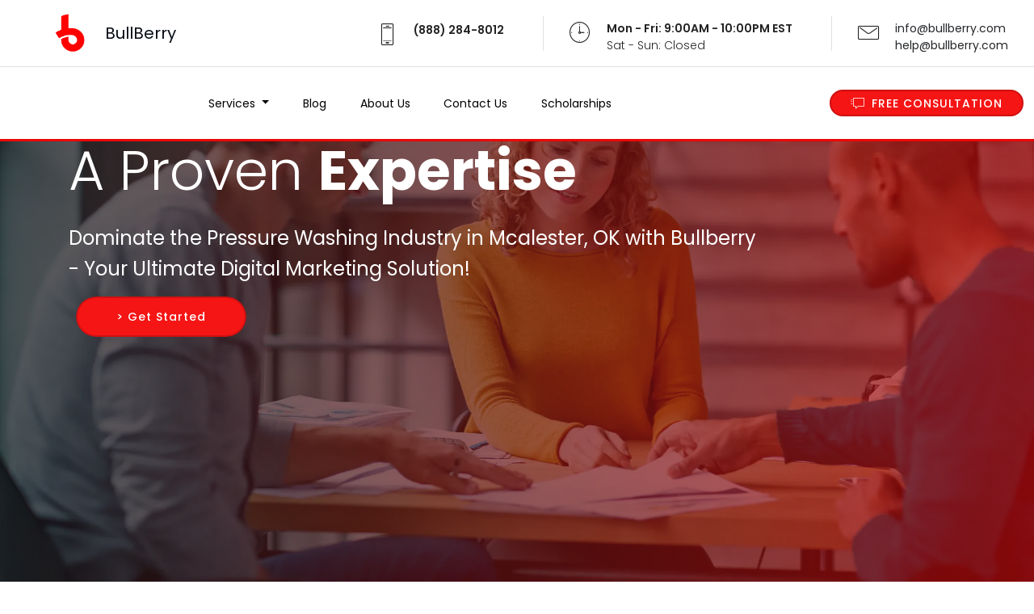

--- FILE ---
content_type: text/html; charset=UTF-8
request_url: https://pressurewash.bullberry.com/services/city/mcalester-ok
body_size: 13750
content:
<!DOCTYPE html>
<html lang="en">
<head>
  
  <meta charset="UTF-8">
  <meta http-equiv="X-UA-Compatible" content="IE=edge">
  <title>Mcalester Pressure Washing Companies SEO - Pressure Washing Companies Digital Marketing Pittsburg County, OK</title>
  <meta name="viewport" content="width=device-width, initial-scale=1, minimum-scale=1">
<meta name="robots" content="follow, index">
  <link rel="shortcut icon" href="/assets/images/logo-b.png" type="image/x-icon">
  <meta name="description" content="BullBerry Top Online Marketing for Pressure Washing Companies, Mcalester Pressure Washing Companies SEO - Pressure Washing Companies Digital Marketing Pittsburg County, OK">
  <link rel="stylesheet" href="/assets/web/assets/mobirise-icons/mobirise-icons.css">
  <link rel="stylesheet" href="/assets/web/assets/mobirise-icons2/mobirise2.css">
  <link rel="stylesheet" href="/assets/web/assets/mobirise-icons-bold/mobirise-icons-bold.css">
  <link rel="stylesheet" href="/assets/tether/tether.min.css">
  <link rel="stylesheet" href="/assets/bootstrap/css/bootstrap.new.css">
  <link rel="stylesheet" href="/assets/bootstrap/css/bootstrap-reboot.min.css">
  <link rel="stylesheet" href="/assets/bootstrap/css/bootstrap-grid.min.css">
  <link rel="stylesheet" href="/assets/animatecss/animate.min.css">
  <link rel="stylesheet" href="/assets/dropdown/css/style.css">
  <link rel="stylesheet" href="/assets/as-pie-progress/css/progress.min.css">
  <link rel="stylesheet" href="/assets/socicon/css/styles.css">
  <link rel="stylesheet" href="/assets/theme/css/style.css">
<link rel="apple-touch-icon" sizes="180x180" href="/apple-touch-icon.png">
<link rel="icon" type="image/png" sizes="32x32" href="/favicon-32x32.png">
<link rel="icon" type="image/png" sizes="16x16" href="/favicon-16x16.png">
<link rel="manifest" href="/site.webmanifest">
<link rel="mask-icon" href="/safari-pinned-tab.svg" color="#5bbad5">
<meta name="msapplication-TileColor" content="#da532c">
<meta name="theme-color" content="#ffffff">
  <link rel="preload" href="https://fonts.googleapis.com/css?family=Poppins:100,100i,200,200i,300,300i,400,400i,500,500i,600,600i,700,700i,800,800i,900,900i&display=swap" as="style" onload="this.onload=null;this.rel='stylesheet'">
  <noscript><link rel="stylesheet" href="https://fonts.googleapis.com/css?family=Poppins:100,100i,200,200i,300,300i,400,400i,500,500i,600,600i,700,700i,800,800i,900,900i&display=swap"></noscript>
  <link rel="preload" href="https://fonts.googleapis.com/css?family=Roboto:100,100i,300,300i,400,400i,500,500i,700,700i,900,900i&display=swap" as="style" onload="this.onload=null;this.rel='stylesheet'">
  <noscript><link rel="stylesheet" href="https://fonts.googleapis.com/css?family=Roboto:100,100i,300,300i,400,400i,500,500i,700,700i,900,900i&display=swap"></noscript>
  <link rel="preload" as="style" href="/assets/mobirise/css/mbr-additional.css"><link rel="stylesheet" href="/assets/mobirise/css/mbr-additional.css" type="text/css">
</head>
<body>
<section class="menu menu4 agencym4_menu4 cid-tVJautmph5" once="menu" id="menu4-1">
	<nav class="navbar navbar-dropdown align-items-center navbar-fixed-top navbar-toggleable-sm">
		<div class="menu-content-top" id="topLine">
		<div class="menu-logo">
				<div class="navbar-brand">
					<span class="navbar-logo">
						<a href="/" title="BullBerry Digital Marketing for Pressure Washing Companies" style="color:#fff">
							<img src="/assets/images/logo-b.png" alt="BullBerry Digital Marketing Agency for Pressure Washing Companies" title="BullBerry Digital Marketing Agency for Pressure Washing Companies" style="height: 3.8rem;">
						</a>
					</span>
					<span class="navbar-caption-wrap"><a href="https://www.bullberry.com" title="BullBerry Digital Marketing Agency for Pressure Washing Companies" alt="BullBerry Digital Marketing Agency for Pressure Washing Companies">BullBerry</a></span>
				</div>
			</div>
			<div class="menu-content-right">
				<div class="info-widget">
					<span class="widget-icon mbri-mobile2 mbr-iconfont"></span>
					<div class="widget-content display-4">
						<p class="widget-title mbr-fonts-style display-4">(888) 284-8012</p>
					</div>
				</div>
				<div class="info-widget">
					<span class="widget-icon mbri-clock mbr-iconfont"></span>
					<div class="widget-content display-4">
						<p class="widget-title mbr-fonts-style display-4">Mon - Fri: 9:00AM - 10:00PM EST</p>
						<p class="widget-text mbr-fonts-style display-4">Sat - Sun: Closed</p>
					</div>
				</div>
				<div class="info-widget">
					<span class="widget-icon mbri-letter mbr-iconfont"></span>
					<div class="widget-content mbr-fonts-style">
						<p class="widget-title display-4"><a href="mailto:info@bullberry.com" class="text-primary"><span class="__cf_email__" data-cfemail="264f48404966504349495c0845494b">info@bullberry.com</span></a></p>
						<p class="widget-text mbr-fonts-style display-4"><a href="mailto:help@bullberry.com" class="text-primary"><span class="__cf_email__" data-cfemail="264f48404966504349495c0845494b">help@bullberry.com</span></a></p>
					</div>
				</div>
			</div>
			<button class="navbar-toggler " type="button" data-toggle="collapse" data-target="#navbarSupportedContent, #topLine" aria-controls="navbarSupportedContent" aria-expanded="false" aria-label="Toggle navigation">
				<div class="hamburger">
					<span></span>
					<span></span>
					<span></span>
					<span></span>
				</div>
			</button>
		</div>
		<div class="menu-bottom">
			<div class="collapse navbar-collapse" id="navbarSupportedContent">
				<ul class="navbar-nav nav-dropdown js-float-line" data-app-modern-menu="true"><li class="nav-item dropdown">
						<a class="nav-link link mbr-black dropdown-toggle display-4" href="#" data-toggle="dropdown-submenu" aria-expanded="true">
							Services
						</a><div class="dropdown-menu"><a class="mbr-black dropdown-item display-4" href="#">Search Engine Optimization Services</a><a class="mbr-black dropdown-item display-4" href="#">Content Marketing Agency<br></a><a class="mbr-black dropdown-item display-4" href="#">Local Geofencing Advertising<br></a><a class="mbr-black dropdown-item display-4" href="#">Custom Web Development<br></a><a class="mbr-black dropdown-item display-4" href="#">Local SEO</a><a class="mbr-black dropdown-item display-4" href="#">Online Reputation&nbsp;Management</a><a class="mbr-black dropdown-item display-4" href="#">Social Media Management</a><a class="mbr-black dropdown-item display-4" href="#">Paid Advertising PPC</a><a class="mbr-black dropdown-item display-4" href="#">Web Design and Development<br></a></div>
					</li><li class="nav-item"><a class="nav-link link mbr-black display-4" href="#" aria-expanded="false">Blog</a></li>
					<li class="nav-item">
						<a class="nav-link link mbr-black display-4" href="#">
							About Us
						</a>
					</li>
					<li class="nav-item">
						<a class="nav-link link mbr-black display-4" href="https://calendly.com/bullberryseo/30min">
							Contact Us</a>
					</li>
					<li class="nav-item">
						<a class="nav-link link mbr-black display-4" href="#">Scholarships</a>
					</li></ul>
				<div class="navbar-buttons mbr-section-btn">
					<a class="btn btn-sm btn-primary display-4" href="https://calendly.com/bullberryseo/30min">
						<span class="mbri-help mbr-iconfont mbr-iconfont-btn "></span>
						FREE CONSULTATION
					</a>
				</div>
			</div>
		</div>
	</nav>
</section>

<section class="header1 agencym4_hedader1 cid-tVJapRQBo6 mbr-fullscreen mbr-parallax-background" id="header1-0" style="background-image: url(/assets/images/home-services.webp);">

	
    


	<div class="mbr-overlay" style="opacity: 0.7;"></div>

	<div class="container">
		<div class="media-container-row">
			<div class="media-content" style="position: absolute; top: -11.8rem; width: 75%;">
				<h3 class="mbr-section-title align-left mbr-white pb-3 mbr-fonts-style display-1">
					A Proven <strong>Expertise</strong>
				</h3>
				<div class="mbr-section-text mbr-white pb-3 align-left">
					<p class="mbr-text mbr-fonts-style display-5" style="margin-bottom: -0.5rem;">
						
						Dominate the Pressure Washing Industry in Mcalester, OK with Bullberry - Your Ultimate Digital Marketing Solution!					
					
					</p>
				</div>
				<div class="mbr-section-btn"><a class="btn btn-md btn-bgr btn-secondary display-4" href="https://calendly.com/bullberryseo/30min">&gt; Get Started</a></div>
			</div>
		</div>
	</div>
</section>

<section class="mbr-section article content1 agencym4_content1 cid-tVUZm2tcDM" id="content1-28">

	

	<div class="container">
		<div class="media-container-row">
			<div class="mbr-text col-12 col-md-12">
				<h1 class="mbr-fonts-style block-title align-center display-2" style="font-size: 2.6rem;"><strong>Mcalester, OK Pressure Washing Companies SEO</strong></h1>
			</div>
		</div>
	</div>
</section>

<section class="header1 cid-tVV2JUJGOc" id="header01-2a">

    
    


    

    <div class="container">
        <div class="row justify-content-center">
            <div class="col-12 col-lg-8">
                
                
                <p class="mbr-text mbr-fonts-style display-7">Welcome to Bullberry! If you're looking for effective lead generation for your pressure washing company in Mcalester OK, our team of experts is here to help. We specialize in SEO and digital marketing, and we understand the importance of generating quality leads for your business. By leveraging LSI keywords such as "power washing," "pressure cleaning," and "exterior cleaning," we can help you reach your target audience and drive traffic to your website. To learn more about our services and to book a digital marketing consultation appointment, please contact us today. Let us help you take your pressure washing business to the next level!</p>
                <div class="mbr-section-btn mt-3"><a class="btn btn-primary display-4" href="https://calendly.com/bullberryseo/30min"><span class="mobi-mbri mobi-mbri-arrow-next mbr-iconfont mbr-iconfont-btn"></span>Schedule a Free Strategy Session</a>
                    <a class="btn btn-black-outline display-4" href="https://calendly.com/bullberryseo/30min"><span class="mobi-mbri mobi-mbri-arrow-next mbr-iconfont mbr-iconfont-btn"></span>Get Started</a></div>
            </div>
        </div>
    </div>
</section>

<section class="header3 agencym4_header3 cid-tVJcxD4Te6 mbr-parallax-background" id="header3-6">

	
    


	<div class="mbr-overlay" style="opacity: 0.8;">
	</div>

	<div class="container align-center" style="max-width: 1440px;">
		<div class="row justify-content-center">
			<div class="media-container-column mbr-white col-md-10">
				<h3 class="mbr-section-subtitle align-center mbr-light pb-3 mbr-fonts-style display-2" style="font-size: 2rem;">Marketing Solutions for Pressure Washing Companies in Mcalester</h3>
				
				<p class="mbr-text pb-3 mbr-fonts-style display-7">
					
					
					Intense Competition in SEO for Pressure Washing Companies in Mcalester, OK - Let Bullberry Help Take Your Business to the Next Level <br /><br />If you're a Pressure Washing Company in Mcalester, OK, you're probably well aware of the intense competition in the digital marketing world. It can be challenging to stand out amongst all the other businesses vying for potential customers' attention. That's where Bullberry comes in - as a digital marketing agency with expertise in SEO practices for Pressure Washing Companies, we can help your business rise above the rest and attract more clients. Our proven strategies and tailored approach will give you a competitive edge in this challenging arena. Let us help take your business to new heights!					
					
				</p>
				
				
				<div class="mbr-section-btn"><a class="btn btn-md btn-secondary btn-bgr display-4" href="https://calendly.com/bullberryseo/30min">Schedule a Free Strategy Session</a></div>
			</div>
		</div>
	</div>
	
</section>

<section class="features12 agencym4_features12 cid-tVJF4gihpH" id="features12-j">

	
    


	

	<div class="container">
		<h2 class="mbr-section-subtitle mbr-light pb-3 mbr-fonts-style align-center mbr-semibold display-2">
            
            
            <img src="/assets/images/logo-b.png" alt="BullBerry Mcalester Pressure Washing Companies Digital Marketing Agency" title="BullBerry Mcalester Pressure Washing Companies Digital Marketing Agency" style="max-width: 3em;">Our <strong>Digital Marketing Team</strong>
		</h2>
		<h2 class="mbr-section-title pb-5 mb-4 mbr-fonts-style align-center mbr-light display-5" style="margin-bottom:-1.5rem !important">At BullBerry, we're not just a Digital Marketing Agency for Pressure Washing Companies; <br>we're a collective of visionaries, strategists, and innovators.<br>With over 30 years of experience in driving business success, <br>our team stands at the forefront of digital marketing excellence.<br> <br>Here's a glimpse into the minds that make it happen.</h2>
		<div class="media-container-row">
			<div class="card p-3 col-12 col-md-6 col-lg-3">
				<div class="card-img mb-5">
					<img class="img-icon" src="/assets/images/istock-471912667-1000x1243.webp" alt="BullBerry Digital Marketing Team" style="left: -131px;top: -2px; max-width: 383px;">
				</div>
				<div class="card-box align-center">
					
					<h5 class="mbr-text mbr-fonts-style display-7">Digital Marketing Analysts<br>Programmers<br>Digital Content Creators<br>Web Developers<br>Graphic Designers<br>Photographers<div>Makeup Artists<br>Social Media Coordinators<br>Video Production Specialists</div></h5>
					<p class="mbr-text mbr-fonts-style display-7">These experts are the architects of success behind each digital marketing campaign.<br>
					</p>
					<div class="social-links">
						<a href="https://twitter.com/mobirise" target="_blank">
							<span class="px-2 socicon-twitter socicon mbr-iconfont mbr-iconfont-social"></span>
						</a>
						<a href="https://www.facebook.com/pages/Mobirise/1616226671953247" target="_blank">
							<span class="px-2 socicon-facebook socicon mbr-iconfont mbr-iconfont-social"></span>
						</a>
						<a href="https://instagram.com/mobirise" target="_blank">
							<span class="px-2 socicon-instagram socicon mbr-iconfont mbr-iconfont-social"></span>
						</a>
						<a href="https://linkedin.com" target="_blank">
							<span class="px-2 socicon-linkedin socicon mbr-iconfont mbr-iconfont-social"></span>
						</a>
					</div>
				</div>
			</div>

			<div class="card p-3 col-12 col-md-6 align-center col-lg-3">
				<div class="card-img mb-5">
                        
                    
                    
                
                    
					<img class="img-icon" src="/assets/images/thumbnail-img-118-400x600.webp" style="max-width: 300px;max-height: 300px;" alt="Catalina West" title="Catalina West - Pressure Washing Companies Digital Marketing Expert">
				</div>
				<div class="card-box">
					<h4 class="card-title mbr-fonts-style mbr-semibold display-5">
						Catalina West</h4>
					<h5 class="mbr-text mbr-fonts-style display-7">Co-Founder<br>Chief Marketing Officer</h5>
					<p class="mbr-text mbr-fonts-style display-7">
						Catalina is the brain behind our strategic triumphs. <br>Her dedication ensures that every project aligns perfectly with client objectives.<br>Her ability to blend insightful planning with data-driven tactics ensures that our clients are always ahead in the game.<br>
					</p>
					<div class="social-links">
						<a href="https://twitter.com/mobirise" target="_blank">
							<span class="px-2 socicon-twitter socicon mbr-iconfont mbr-iconfont-social"></span>
						</a>
						<a href="https://www.facebook.com/pages/Mobirise/1616226671953247" target="_blank">
							<span class="px-2 socicon-facebook socicon mbr-iconfont mbr-iconfont-social"></span>
						</a>
						<a href="https://instagram.com/mobirise" target="_blank">
							<span class="px-2 socicon-instagram socicon mbr-iconfont mbr-iconfont-social"></span>
						</a>
						<a href="https://linkedin.com" target="_blank">
							<span class="px-2 socicon-linkedin socicon mbr-iconfont mbr-iconfont-social"></span>
						</a>
					</div>
				</div>
			</div>

			<div class="card p-3 col-12 col-md-6 align-center col-lg-3">
				<div class="card-img mb-5">
					<img class="img-icon" src="/assets/images/1695676167516-200x200.webp" alt="Victor C Fuentes" title="Victor C Fuentes  - Pressure Washing Companies SEO Expert">
				</div>
				<div class="card-box">
					<h4 class="card-title mbr-fonts-style mbr-semibold display-5">
						Victor C Fuentes</h4>
					<h5 class="mbr-text mbr-fonts-style display-7">CEO - Co-Founder<br>Head of SEO</h5>
                    
                    <p class="mbr-text mbr-fonts-style display-7">A pioneer in digital marketing, Victor's vision has been the guiding star of BullBerry. <br>With a career spanning almost three decades, he's an encyclopedia of marketing wisdom, leading with a blend of innovation and tried-and-true strategies.<br></p>
				
					<div class="social-links">
						<a href="https://twitter.com/mobirise" target="_blank">
							<span class="px-2 socicon-twitter socicon mbr-iconfont mbr-iconfont-social"></span>
						</a>
						<a href="https://www.facebook.com/pages/Mobirise/1616226671953247" target="_blank">
							<span class="px-2 socicon-facebook socicon mbr-iconfont mbr-iconfont-social"></span>
						</a>
						<a href="https://instagram.com/mobirise" target="_blank">
							<span class="px-2 socicon-instagram socicon mbr-iconfont mbr-iconfont-social"></span>
						</a>
						<a href="https://linkedin.com" target="_blank">
							<span class="px-2 socicon-linkedin socicon mbr-iconfont mbr-iconfont-social"></span>
						</a>
					</div>
				</div>
			</div>

			<div class="card p-3 col-12 col-md-6 align-center col-lg-3">
				<div class="card-img mb-5">
					<div class="img-holder">
						<img class="img-icon" src="/assets/images/istock-894377654-1000x667.webp" alt="Marketing Agency Team" style="left:-76px;left:-100px;top:-8px;max-width: 327px;">
					</div>
				</div>
				<div class="card-box">
					<h4 class="card-title mbr-fonts-style mbr-semibold display-5">Account Managers</h4>
					<h5 class="mbr-text mbr-fonts-style display-7">Senior Account Managers</h5>
					<p class="mbr-text mbr-fonts-style display-7">Their commitment to client success is unwavering.&nbsp;<br>Comprised of seasoned professionals with a deep understanding of digital marketing, they bridge the gap between our team's efforts and our client's goals, ensuring seamless communication and project alignment.&nbsp;</p>
					<div class="social-links">
						<a href="https://twitter.com/mobirise" target="_blank">
							<span class="px-2 socicon-twitter socicon mbr-iconfont mbr-iconfont-social"></span>
						</a>
						<a href="https://www.facebook.com/pages/Mobirise/1616226671953247" target="_blank">
							<span class="px-2 socicon-facebook socicon mbr-iconfont mbr-iconfont-social"></span>
						</a>
						<a href="https://instagram.com/mobirise" target="_blank">
							<span class="px-2 socicon-instagram socicon mbr-iconfont mbr-iconfont-social"></span>
						</a>
						<a href="https://linkedin.com" target="_blank">
							<span class="px-2 socicon-linkedin socicon mbr-iconfont mbr-iconfont-social"></span>
						</a>
					</div>
				</div>
			</div>
		</div>
        
       <h2 class="mbr-section-title pb-5 mb-4 mbr-fonts-style align-center mbr-light display-5" style="margin-bottom:-1.5rem !important">Each member of our team brings a unique set of skills, <br>but it's our collective passion for digital marketing that truly sets us apart.<br> <br>At BullBerry, we're more than a team; <br>we're a family dedicated to seeing your pressure washing business thrive in the digital world.</h2>
        
	</div>
</section>


	

<section data-bs-version="5.1" class="article4 cid-u3rlT7Y5ZN" id="content04-3k" style="padding-top: 2rem;">
    <div class="container-fluid">
        <div class="row align-left justify-content-center align-content-around">
            <div class="col-12 col-lg col-md-12 my-auto" >
                <div class="text-wrapper md-pb" style="max-width: 90%;margin: auto;max-width: 1440px;color: #d3d3d3;text-align: left;">
                    <h3 class="mbr-section-title mbr-fonts-style mb-4 align-left display-2" style="text-align: center;font-size:2.6rem;margin: 1rem;"><strong>Mcalester Digital Marketing for Pressure Washing Companies</strong></h3>
					
					
					
							<div class="col-12 md-pb col-md-12 col-lg-5 image-wrapper" style="max-width: 100%;padding: 1.6rem;text-align: center;">
                <img class="w-100" src="https://bullberry.com/assets/marketing-images/home-services-marketing-01317.webp" alt="Mcalester Digital Marketing for Pressure Washing Companies" title="Mcalester Digital Marketing for Pressure Washing Companies" style="border-radius: 2rem;max-width:96%">
            </div>

					
					
                    <p class="mbr-text mbr-fonts-style align-left display-7" style="text-align: left;">In today&rsquo;s world, almost every business needs to have a strong online presence, including pressure washing companies. To leverage this, organizations need to have a comprehensive digital marketing strategy that ideally includes Search Engine Optimization (SEO). SEO is an online marketing technique that focuses on improving the online visibility of a website through higher rankings on search engines.<br /><br />Local SEO is an essential aspect of SEO that pressure washing companies in McAlester, OK, need to capitalize on. Local SEO concentrates on making a website visible to the local people who are searching for services around their area. This is vital as it allows pressure washing companies to attract new customers within their geographical location.<br /><br />Utilizing keywords that reflect the services offered by pressure washing companies can be a valuable marketing strategy. Keyword research is an essential aspect of SEO in marketing a pressure washing company. Understanding the keywords being searched for in McAlester, OK, enables pressure washing companies to optimize their website content and improve their chance of appearing on the first page of search engine result pages. Some keywords that pressure washing companies can use to market their practice on search engines include Power Washing, Soft Washing, Pressure Cleaning, Concrete Cleaning, Driveway Cleaning, and Deck Cleaning.<br /><br />McAlester, OK, is a city with several surrounding areas that pressure washing companies can target through their digital marketing strategy. These cities include Haileyville, Alderson, Savanna, and Kiowa.<br /><br />SEO can no longer be ignored by pressure washing companies in our digital age. By implementing a local SEO strategy within their marketing plan, pressure washing companies in McAlester, OK, can experience an increase in their online visibility, generate more traffic to their website, and ultimately, attract new clients from their local community. As an experienced SEO agency, Bullberry is committed to helping pressure washing companies achieve their digital marketing objectives through effective SEO strategies tailored towards their specific needs.</p>
                </div>
            </div>
            
        </div>
    </div>
</section>
	
	
	
	
	
	

<section data-bs-version="5.1" class="inspirem5 article1 cid-u3rm78rb2S" id="article01-3l" style="padding-bottom: 1rem;">
 	<div class="wave-container">
        <svg class="svg-top" version="1.1" xmlns="http://www.w3.org/2000/svg" xmlns:xlink="http://www.w3.org/1999/xlink" x="0px" y="0px" viewBox="0 0 1600 40" style="enable-background:new 0 0 1600 40;" preserveAspectRatio="none">
            <style type="text/css">
                .st0 
            </style>
            <path class="st0" d="M-1,15.7c200.1,0,200.7,13.8,400.9,13.8C600,29.5,600.4,9.3,800.5,9.3S998.8,36.8,1199,36.8
                s201.9-21.1,402-21.1v24.1L-1,40V15.7z"></path>
        </svg>
    </div>
<div class="container-fluid">
        <div class="row justify-content-center">
            <div class="col-12 md-pb col-md-12 col-lg-5 image-wrapper">
                <img class="w-100" src="https://bullberry.com/assets/marketing-images/home-services-marketing-01345.webp" alt="Mcalester Digital Marketing for Pressure Washing Companies" title="Mcalester Digital Marketing for Pressure Washing Companies">
            </div>
            <div class="col-12 col-lg col-md-12" style="max-width: 1200px;">
                <div class="text-wrapper align-left" style="text-align: center;margin: auto;">
                    <h2 class="mbr-section-title mbr-fonts-style mb-3 align-left display-5" style="font-size:2rem;line-height:2.3rem;clear:both;margin: 1rem;"><strong>Mcalester Online Reputation for Pressure Washing Companies </strong></h2>
                    <p class="mbr-text align-left mbr-fonts-style display-7" style="max-width:1000px">At Bullberry, we understand that reputation management is crucial for the success of any business. This is especially true for soft washing companies in Mcalester, OK, and the surrounding cities like McAlester, Krebs, and Savanna. If you&rsquo;re a soft washing company in this area, you need to be proactive in monitoring your online reputation and responding promptly to negative reviews. If you&rsquo;re not doing this, you&rsquo;re missing out on potential customers and damaging your business&rsquo;s reputation in the process.<br /><br />One of the key ways to manage your online reputation is through social media. Platforms like Facebook, Twitter, and Instagram are powerful tools that you can use to connect with your customers and showcase your work. You should be posting regularly, engaging with your followers, and responding to comments and messages in a timely manner. By building a strong social media presence, you can establish your brand as a trusted and reliable source for soft washing services in Mcalester.<br /><br />Another important tool for reputation management is Google Maps. When potential customers search for soft washing services in Mcalester or nearby cities like Krebs, Savanna, or Wilburton, they&rsquo;ll likely use Google Maps to find local businesses. That&rsquo;s why it&rsquo;s crucial to have accurate and up-to-date information on your Google Maps listing, including your business name, address, and phone number. You should also encourage your customers to leave reviews on your Google Maps listing so that other potential customers can see what they can expect from your services.<br /><br />It&rsquo;s important to monitor review platforms like Yelp, Angie&rsquo;s List, and HomeAdvisor for any negative reviews. If you do receive a negative review, it&rsquo;s important to respond in a professional and courteous manner. Sometimes simply acknowledging the customer&rsquo;s concerns and offering a solution can go a long way in turning a negative review into a positive one.<br /><br />As a soft washing company in Mcalester, OK, you need to be proactive in managing your online reputation. This means using social media to showcase your work and engage with your customers, keeping your Google Maps listing up-to-date, and monitoring review platforms for negative reviews. At Bullberry, we&rsquo;re here to help you with all aspects of your digital marketing strategy, including reputation management. Contact us today to learn more about our services.</p>
                </div>
            </div>
        </div>
    </div>
</section>
	
	
	
	
	
	
	

<section data-bs-version="5.1" class="list1 cid-tVQl4ry9q8" id="list01-1o" style="background-color: #f3f9ff;padding-bottom: 2rem;"><div class="container"><div class="row justify-content-center" style="margin:auto;"><div class="col-12"><h4 class="mbr-section-title mbr-fonts-style mb-5 display-2" style="font-size: 1.8rem;">Boost Your Online Presence by Targeting Major Cities in Pittsburg County</h4></div><div class="counter-container col-md-12 col-lg-5" style="flex: 0 0 200px; max-width: 200px;padding:0"><div class="mbr-text mbr-fonts-style display-7"><ul><li class=""><a href="/services/city/mcalester-ok" title="Mcalester OK Pressure Washing Companies SEO" style="color: #474748;">Mcalester</a>, <a href="/services/state/oklahoma" title="Oklahoma Pressure Washing Companies SEO" style="color: #474748;">OK</a></li></ul></div></div></div></div></section>								 

<section class="header3 agencym4_header3 cid-tVPMT14adM mbr-parallax-background" id="header3-1i">

	
    


	<div class="mbr-overlay" style="opacity: 0.8;">
	</div>

	<div class="container align-center">
		<div class="row justify-content-center">
			<div class="media-container-column mbr-white col-md-10">
				<h2 class="mbr-section-subtitle align-center mbr-light pb-3 mbr-fonts-style display-2" style="font-size: 2.7rem;">
					<b>Grow your Pressure Washing Business!</b>
				</h2>
				<h2 class="mbr-section-subtitle align-center mbr-light pb-3 mbr-fonts-style display-2" style="font-size: 2rem;">
					Mcalester Search Engine Optimization for Pressure Washing Companies				</h2>
				
				<p class="mbr-text pb-3 mbr-fonts-style display-7">
					At BullBerry, we're not just experts in digital marketing; we're game-changers for pressure washing businesses. Our advanced SEO strategies aren't just about topping search engine results; they're about dominating the digital space in the pressure washing industry. We craft razor-sharp, engaging content and design sleek, client-friendly websites. Our aggressive social media campaigns don't just catch eyes; they captivate minds, turning viewers into your customers.

Choosing BullBerry means choosing a powerhouse in digital marketing, laser-focused on catapulting your pressure washing business to the forefront of the industry. We're here to make your company the first choice for anyone seeking pressure washing services.</p> 
				
				
				<h2 class="mbr-section-subtitle align-center mbr-light pb-3 mbr-fonts-style display-2" style="font-size: 1.8rem;">Let's not just grow your business; let's revolutionize it.
				</h2>
				<div class="mbr-section-btn"><a class="btn btn-md btn-secondary btn-bgr display-4" href="https://calendly.com/bullberryseo/30min">Schedule a Free Strategy Session</a></div>
			</div>
		</div>
	</div>
	
</section>

<section class="progress-bars2 agencym4_progress2 cid-tVJcZpC4ib" id="progress-bars2-8">


	<div class="container">
		<h2 class="mbr-section-title pb-3 align-center mbr-fonts-style display-2">Help Homeowners Find your Business</h2>

		<p class="mbr-section-subtitle mbr-fonts-style display-5" style="margin-top: 0px;max-width: 1200px;">At Bullberry, we understand that in the highly competitive market for home services in Mcalester, OK, Soft Washing Companies need to be top of their digital marketing game. That is why we take an aggressive approach in developing customized digital marketing strategies specifically tailored towards Soft Washing Companies in Mcalester, OK, and surrounding areas such as Krebs, Hartshorne, and Wilburton. We recognize the importance of local search engine optimization, impactful website design, and powerful social media campaigns targeted towards potential clients in the region. With our proven track record in transforming home services marketing, we are confident that our results-driven digital marketing strategies will revolutionize Soft Washing Companies marketing in Mcalester, OK, and beyond. Let's take your business to the next level today with Bullberry!</p>
		
		
		<div class="col-12 md-pb col-md-12 col-lg-5 image-wrapper" style="max-width: 100%;padding: 1.6rem;">
                <img class="w-100" src="https://bullberry.com/assets/marketing-images/home-services-marketing-01350.webp" style="border-radius: 2rem;max-width:96%" alt="Mcalester Digital Marketing Strategies for Pressure Washing Companies" title="Mcalester Digital Marketing Strategies for Pressure Washing Companies">
            </div>
		
		
		

		<div class="row pt-5 mt-5" style="margin-top: -1rem !important;">
			<div class="col-md-6 text-elements">
				<h4 class="section-content-title pb-3 align-left mbr-fonts-style display-5">A Customized Digital Marketing Strategy</h4>
				<p class="section-content-text align-left mbr-fonts-style display-7">
					At Bullberry, we understand the importance of maintaining a steady stream of new business all year long for local pressure washing companies. With our proven marketing strategies, we can position your Mcalester, OK company at the top of search results and attract the attention of potential customers. Our goal is to help you achieve a good ROI by targeting the right audience and implementing effective marketing tactics. We work closely with our clients to develop custom marketing plans that are tailored to their specific needs and budget. Contact us today to learn more about how we can help your pressure washing business thrive.				</p>
			</div>
			
			
			<div class="progress_elements col-md-6">
				

				<img class="w-100" src="/assets/images/seo-strategies.webp" style="padding-bottom:1rem;max-width:98%" alt="Mcalester Oklahoma Customized SEO Strategies for Pressure Washing Companies" title="Mcalester Oklahoma Customized SEO Strategies for Pressure Washing Companies">
				
			</div>
		</div>
	</div>
</section>

<section class="pricing-tables1 agencym4_pricing1 cid-tVJd6FglvJ" id="pricing-tables1-9">

	<div class="mbr-overlay" style="opacity: 0.7; background-color: rgb(5, 8, 26);font-size: .9rem;padding-bottom: 5.7rem;"></div>

	<div class="container">
		<div class="media-container-row">
			<div class="plan col-12 mx-2 my-2 justify-content-center col-lg-3">
				<div class="mbr-overlay"></div>
				<div class="plan-header text-center pt-5">
					<h3 class="plan-title mb-3 mbr-white mbr-fonts-style display-5">Elite</h3>
					<div class="plan-price">
						<span class="price-figure mbr-white mbr-fonts-style display-1">
							$2,450</span>
						<div class="price-term mbr-white mbr-fonts-style display-7">
							per month</div>
					</div>
				</div>
				<div class="plan-body">
					<div class="plan-list align-center">
						<ul class="list-group list-group-flush mbr-white mbr-fonts-style display-7" style="font-size: .9rem;padding-bottom: 4.1rem;">
                            <li class="list-group-item">Full-Scale SEO Strategy for Local Pressure Washing Companies</li>
                            <li class="list-group-item">Full Keyword Optimization</li>
                             <li class="list-group-item">Full Local SEO Optimization (Single Location)</li>
                            <li class="list-group-item">Reputation Management</li>                          
                            <li class="list-group-item">Competitive Market Strategy</li>                            
							<li class="list-group-item">Assigned Digital Marketing Manager</li>
							<li class="list-group-item">Monthly SEO Report</li>
							<li class="list-group-item">Monthly Review Sessions</li>
					
						</ul>
					</div>
					<div class="mbr-section-btn text-center pt-4">
						<a href="https://calendly.com/bullberryseo/30min" class="btn btn-secondary btn-bgr display-4">BUY NOW</a>
					</div>
				</div>
			</div>

			<div class="plan col-12 mx-2 my-2 justify-content-center col-lg-3">
				<div class="mbr-overlay"></div>
				<div class="plan-header text-center pt-5">
					<h3 class="plan-title mb-3 mbr-white mbr-fonts-style display-5">Premium</h3>
					<div class="plan-price">
						<span class="price-figure mbr-white mbr-fonts-style display-1">
							$3,850</span>
						<div class="price-term mbr-white mbr-fonts-style display-7">per month</div>
					</div>
				</div>
				<div class="plan-body">
					<div class="plan-list align-center">
						<ul class="list-group list-group-flush mbr-white mbr-fonts-style display-7" style="font-size: .9rem;padding-bottom: 4.1rem;">
                            <li class="list-group-item">Full-Scale SEO Strategy for Local Pressure Washing Companies</li>
                            <li class="list-group-item">Full Keyword Optimization</li><li class="list-group-item">Full Local SEO Optimization (Single Location)</li>
                            <li class="list-group-item">Reputation Management</li>                          
                            <li class="list-group-item">Competitive Market Strategy</li>                            
							<li class="list-group-item">Assigned Digital Marketing Manager</li>
							<li class="list-group-item">Weekly SEO Report</li>
							<li class="list-group-item">Bi-weekly Review Sessions</li>
						</ul>
					</div>
					<div class="mbr-section-btn text-center pt-4">
						<a href="https://calendly.com/bullberryseo/30min" class="btn btn-secondary btn-bgr display-4">BUY NOW</a>
					</div>
				</div>
			</div>

			<div class="plan col-12 mx-2 my-2 justify-content-center col-lg-3">
				<div class="mbr-overlay"></div>
				<div class="plan-header text-center pt-5">
					<h3 class="plan-title mb-3 mbr-white mbr-fonts-style display-5">Ultimate</h3>
					<div class="plan-price">
						<span class="price-figure mbr-white mbr-fonts-style display-1">
							$6,650</span>
						<div class="price-term mbr-white mbr-fonts-style display-7">per month</div>
					</div>
				</div>
				<div class="plan-body">
					<div class="plan-list align-center">
						<ul class="list-group list-group-flush mbr-white mbr-fonts-style display-7" style="font-size: .9rem;padding-bottom:2.7rem">
                            <li class="list-group-item">Full-Scale SEO Strategy for Local Pressure Washing Companies</li>
                            <li class="list-group-item">Full Keyword Optimization</li>
                            <li class="list-group-item">Full Pressure Washing Companies Local SEO Optimization (Multiple Locations*)</li>
                            <li class="list-group-item">Reputation Management</li>                          
                            <li class="list-group-item">Competitive Market Strategy</li>                            
							<li class="list-group-item">Assigned Senior Digital Marketing Manager</li>
							<li class="list-group-item">Daily SEO Report</li>
							<li class="list-group-item">Bi-weekly Review Sessions</li>
						</ul>
					</div>
					<div class="mbr-section-btn text-center pt-4">
						<a href="https://calendly.com/bullberryseo/30min" class="btn btn-secondary btn-bgr display-4">BUY NOW</a>
					</div>
				</div>
			</div>

			<div class="plan col-12 mx-2 my-2 justify-content-center col-lg-3">
				<div class="mbr-overlay"></div>
				<div class="plan-header text-center pt-5">
					<h3 class="plan-title mb-3 mbr-white mbr-fonts-style display-5">Corporate</h3>
					<div class="plan-price">
						<span class="price-figure mbr-white mbr-fonts-style display-1">
							$18,980</span>
						<div class="price-term mbr-white mbr-fonts-style display-7">per month</div>
					</div>
				</div>
				<div class="plan-body">
					<div class="plan-list align-center">
						<ul class="list-group list-group-flush mbr-white mbr-fonts-style display-7" style="font-size: .9rem;">
					     <li class="list-group-item">Full-Scale SEO Strategy for Nationwide Provider</li>
                            <li class="list-group-item">Full Keyword Optimization</li><li class="list-group-item">Full Local Pressure Washing Companies SEO Optimization (Multiple Locations*)</li>
                            <li class="list-group-item">Reputation Management</li>                          
                            <li class="list-group-item">Competitive Market Strategy</li>                            
							<li class="list-group-item">Assigned Senior Digital Marketing Manager</li>
							<li class="list-group-item">Daily&nbsp; SEO Report</li>
							<li class="list-group-item">Bi-weekly Review Sessions with BullBerry Head of SEO</li>
						</ul>
					</div>
					<div class="mbr-section-btn text-center pt-4">
						<a href="https://calendly.com/bullberryseo/30min" class="btn btn-secondary btn-bgr display-4">BUY NOW</a>
					</div>
				</div>
			</div>
		</div>
	</div>
</section>
<section class="form forms1 attorneym4_forms1 cid-tW2fBHlR6E" id="forms1-2n">
    <div class="container">
        <div class="row justify-content-center">
            <div class="col-lg-12 col-md-12  mbr-form" data-form-type="formoid">
				<script type="text/javascript" src="https://wjc4sbegcnd.formlets.com/static/js/iframeResizer.min.js"></script>
                     <iframe class="formlets-iframe" src="https://wjc4sbegcnd.formlets.com/forms/nvq7gEnRs68r6FGV/?iframe=true&nofocus=y" frameborder="0" width="100%"></iframe>
                          <script type="text/javascript" src="https://wjc4sbegcnd.formlets.com/static/js/iframe.js"></script>
            </div>
        </div>
    </div>
</section>

<section class="progress-bars4 agencym4_progress4 circle-progress-section cid-tVJdayjYKD" id="progress-bars4-a">

	
    


	
	<svg class="svg-gradient">
		<linearGradient>
			<stop offset="0%" stop-color="#0c57bf"></stop>
			<stop offset="100%" stop-color="#d6173f"></stop>
		</linearGradient>
	</svg>

	
		<h2 class="mbr-section-title pb-3 align-center mbr-fonts-style display-2">
			Our <strong>Advantages</strong>
		</h2>

		<div class="mbr-section-subtitle mbr-fonts-style display-5"><p style="max-width: 90%;text-align: center;margin: auto;">As a leading SEO agency for pressure washing companies, BullBerry understands the unique challenges faced by local pressure washing companies in attracting a steady stream of new business all year round. That's why we offer a range of expert marketing strategies designed to position your Mcalester,  OK business at the top of search results and maintain a good ROI. Whether you need help with local SEO, social media marketing, or paid search campaigns, our team of experienced professionals has the knowledge and skills to help you achieve your goals. So if you're looking to stay ahead of the competition and build a successful business, trust BullBerry to help you get there.</p></div>	
<section data-bs-version="5.1" class="list1 cid-tVQl4ry9q8" id="list01-1o"><div class="container"><div class="row justify-content-center" style="margin:auto"><div class="col-12"><h4 class="mbr-section-title mbr-fonts-style mb-5 display-2" style="font-size: 2.5rem;" ><b>Remarkable Growth</b> in Major Cities in Oklahoma</h4></div><div class="counter-container col-md-12 col-lg-5" style="flex: 0 0 420px; max-width: 600px;padding:0"><div class="mbr-text mbr-fonts-style display-7"><ul style="padding-bottom: 0px;"><li class=""><a href="/services/city/oklahoma-city-ok" title="Oklahoma City OK Pressure Washing Companies SEO" style="color: #474748;">Oklahoma City OK Pressure Washing Companies SEO</a></li><li class=""><a href="/services/city/tulsa-ok" title="Tulsa OK Pressure Washing Companies SEO" style="color: #474748;">Tulsa OK Pressure Washing Companies SEO</a></li><li class=""><a href="/services/city/norman-ok" title="Norman OK Pressure Washing Companies SEO" style="color: #474748;">Norman OK Pressure Washing Companies SEO</a></li><li class=""><a href="/services/city/broken-arrow-ok" title="Broken Arrow OK Pressure Washing Companies SEO" style="color: #474748;">Broken Arrow OK Pressure Washing Companies SEO</a></li><li class=""><a href="/services/city/lawton-ok" title="Lawton OK Pressure Washing Companies SEO" style="color: #474748;">Lawton OK Pressure Washing Companies SEO</a></li><li class=""><a href="/services/city/edmond-ok" title="Edmond OK Pressure Washing Companies SEO" style="color: #474748;">Edmond OK Pressure Washing Companies SEO</a></li><li class=""><a href="/services/city/moore-ok" title="Moore OK Pressure Washing Companies SEO" style="color: #474748;">Moore OK Pressure Washing Companies SEO</a></li><li class=""><a href="/services/city/midwest-city-ok" title="Midwest City OK Pressure Washing Companies SEO" style="color: #474748;">Midwest City OK Pressure Washing Companies SEO</a></li><li class=""><a href="/services/city/enid-ok" title="Enid OK Pressure Washing Companies SEO" style="color: #474748;">Enid OK Pressure Washing Companies SEO</a></li><li class=""><a href="/services/city/stillwater-ok" title="Stillwater OK Pressure Washing Companies SEO" style="color: #474748;">Stillwater OK Pressure Washing Companies SEO</a></li></ul></div></div><div class="counter-container col-md-12 col-lg-5" style="flex: 0 0 420px; max-width: 600px;padding:0"><div class="mbr-text mbr-fonts-style display-7"><ul style="padding-bottom: 0px;"><li class=""><a href="/services/city/bray-ok" title="Bray OK Pressure Washing Companies SEO" style="color: #474748;">Bray OK Pressure Washing Companies SEO</a></li><li class=""><a href="/services/city/muskogee-ok" title="Muskogee OK Pressure Washing Companies SEO" style="color: #474748;">Muskogee OK Pressure Washing Companies SEO</a></li><li class=""><a href="/services/city/bartlesville-ok" title="Bartlesville OK Pressure Washing Companies SEO" style="color: #474748;">Bartlesville OK Pressure Washing Companies SEO</a></li><li class=""><a href="/services/city/owasso-ok" title="Owasso OK Pressure Washing Companies SEO" style="color: #474748;">Owasso OK Pressure Washing Companies SEO</a></li><li class=""><a href="/services/city/shawnee-ok" title="Shawnee OK Pressure Washing Companies SEO" style="color: #474748;">Shawnee OK Pressure Washing Companies SEO</a></li><li class=""><a href="/services/city/yukon-ok" title="Yukon OK Pressure Washing Companies SEO" style="color: #474748;">Yukon OK Pressure Washing Companies SEO</a></li><li class=""><a href="/services/city/bixby-ok" title="Bixby OK Pressure Washing Companies SEO" style="color: #474748;">Bixby OK Pressure Washing Companies SEO</a></li><li class=""><a href="/services/city/ardmore-ok" title="Ardmore OK Pressure Washing Companies SEO" style="color: #474748;">Ardmore OK Pressure Washing Companies SEO</a></li><li class=""><a href="/services/city/ponca-city-ok" title="Ponca City OK Pressure Washing Companies SEO" style="color: #474748;">Ponca City OK Pressure Washing Companies SEO</a></li><li class=""><a href="/services/city/duncan-ok" title="Duncan OK Pressure Washing Companies SEO" style="color: #474748;">Duncan OK Pressure Washing Companies SEO</a></li></ul></div></div></div></div></section>	
	
	
	
	
	
	
	
	
	
	
	
	

		<div class="media-container-row pt-5 mt-2" style="padding-top: 0rem !important;">
			<div class="card p-3 align-center">
				<div class="wrap">
					<div class="pie_progress progress1" role="progressbar" data-goal="100">
						<p class="pie_progress__number mbr-fonts-style display-5">100%</p>
					</div>
				</div>
				<div class="mbr-crt-title pt-3">
					<h4 class="card-title py-2 mbr-fonts-style display-5">
						Mobile friendly
					</h4>
				</div>
				<div class="mbr-crt-text pt-2">
					
				</div>
			</div>

			<div class="card p-3 align-center">
				<div class="wrap">
					<div class="pie_progress progress2" role="progressbar" data-goal="100">
						<p class="pie_progress__number mbr-fonts-style display-5">300%</p>
					</div>
				</div>
				<div class="mbr-crt-title pt-3">
					<h4 class="card-title py-2 mbr-fonts-style display-5">Increase in Website Speed</h4>
				</div>
				<div class="mbr-crt-text pt-2">
					
				</div>
			</div>

			<div class="card p-3 align-center">
				<div class="wrap">
					<div class="pie_progress progress3" role="progressbar" data-goal="100">
						<p class="pie_progress__number mbr-fonts-style display-5">400%</p>
					</div>
				</div>
				<div class="mbr-crt-title pt-3">
					<h4 class="card-title py-2 mbr-fonts-style display-5">More Organic Traffic</h4>
				</div>
				<div class="mbr-crt-text pt-2">
					
				</div>
			</div>

			<div class="card p-3 align-center">
				<div class="wrap">
					<div class="pie_progress progress4" role="progressbar" data-goal="100">
						<p class="pie_progress__number mbr-fonts-style display-5">500%</p>
					</div>
				</div>
				<div class="mbr-crt-title pt-3">
					<h4 class="card-title py-2 mbr-fonts-style display-5">New Customer Leads</h4>
				</div>
				<div class="mbr-crt-text pt-2">
					
				</div>
			</div>

			
		</div>
</section>

	
	

	


<section data-bs-version="5.1" class="inspirem5 article1 cid-u3pRvL5xTm" id="article01-3i" style="padding-bottom:2rem;">
    
    
    
    
     <div class="wave-container">
        <svg class="svg-top" version="1.1" xmlns="http://www.w3.org/2000/svg" xmlns:xlink="http://www.w3.org/1999/xlink" x="0px" y="0px" viewBox="0 0 1600 40" style="enable-background:new 0 0 1600 40;" preserveAspectRatio="none">
            <style type="text/css">
                .st0 
            </style>
            <path class="st0" d="M-1,15.7c200.1,0,200.7,13.8,400.9,13.8C600,29.5,600.4,9.3,800.5,9.3S998.8,36.8,1199,36.8
                s201.9-21.1,402-21.1v24.1L-1,40V15.7z"></path>
        </svg>
    </div>
    
    

	<div class="container" style="max-width: 1640px;">
		<h2 class="mbr-section-title pb-3 align-center mbr-fonts-style display-2">Skyrocket Your Local Search Rankings</h2>

		<p class="mbr-section-subtitle mbr-fonts-style display-5" style="margin-top: 0px;font-weight: 200;
  font-size: 1.2rem;">At Bullberry, we specialize in providing tailored digital marketing solutions for pressure washing companies in Mcalester OK. Our team is well-versed in the latest SEO techniques to help improve your online visibility and boost your revenue. If you're ready to take your soft washing business to the next level, let us evaluate your current marketing strategies to identify opportunities for growth and improvement. We'll work with you to develop a customized plan that meets your unique business goals and budget, so you can achieve the results you desire. Contact us today to learn more about our services and how we can help you succeed.</p>
		
<section data-bs-version="5.1" class="list1 cid-tVQl4ry9q8" id="list01-1o" style="background-color: #f4f8fe;"><div class="container"><div class="row justify-content-center" style="margin:auto"><div class="col-12"><h4 class="mbr-section-title mbr-fonts-style mb-5 display-2" style="font-size: 2rem;">Dominate Local Search Results in Mcalester</h4></div><div class="counter-container col-md-12 col-lg-5" style="flex: 0 0 200px; max-width: 200px;padding:0"><div class="mbr-text mbr-fonts-style display-7"><ul><li class="">Pittsburg County, OK</li></ul></div></div></div></div></section>	
		
		
		<div class="col-12 md-pb col-md-12 col-lg-5 image-wrapper" style="max-width: 100%;padding: 1.6rem;">
                <img class="w-100" src="https://bullberry.com/assets/marketing-images/home-services-marketing-01435.webp" alt="Mcalester Local SEO for Pressure Washing Companies" title="Mcalester Local SEO for Pressure Washing Companies" style="border-radius: 2rem;max-width:96%">
            </div>
		
		<h2 class="mbr-section-title pb-3 align-center mbr-fonts-style display-2">Mcalester Local SEO for Pressure Washing Companies</h2>
				<p class="mbr-section-subtitle mbr-fonts-style display-5" style="margin-top: 0px;font-size:1rem;">
					Are you tired of being buried in search engine results, losing out on potential customers to your competition? As a pressure washing company, you need to prioritize local search engine optimization (SEO) to stand out in your market. Local SEO is a vital tool for any local service provider who wants to be visible to their target customers. By implementing a local SEO strategy, you can increase your online visibility, bring in more leads, and ultimately grow your business.<br /><br />One city that stands to benefit from local SEO for pressure washing companies is McAlester, OK. As a small city in Oklahoma, competition for pressure washing services is limited, but with proper local SEO, it is still possible to generate more leads and stand out among the competition. The key is to focus on local keywords and the unique services you offer.<br /><br />Soft washing is a service that many pressure washing companies in McAlester offer, and it is an excellent example of a keyword to target in your local SEO strategy. Soft washing involves a gentler cleaning process that uses a low-pressure stream of water combined with a cleaning solution to remove dirt and grime without causing any damage to your property. Other keywords to consider include power washing, roof cleaning, exterior cleaning, and more.<br /><br />Local citations are also a critical component of local SEO for pressure washing businesses. These citations include online directories, review sites, and social media platforms that your business is listed on. Having consistent and accurate information across these platforms is critical for both search engines and potential customers. It's essential to ensure your business name, phone number, and address are all accurate and up-to-date.<br /><br />At Bullberry, we understand the importance of local SEO for pressure washing companies. As local SEO experts, we can help you create a customized strategy tailored to your unique business needs. Our team can optimize your website, create content targeting local keywords, and build quality backlinks to boost your search engine ranking. We can also help you build and manage your local citations to ensure your business information is accurate and consistent across all platforms.<br /><br />Local SEO is essential for the success of your pressure washing business in McAlester, OK. By targeting local keywords, optimizing your website, and managing your local citations, you can improve your online visibility, generate more leads, and grow your business. At Bullberry, we are here to help you achieve your business goals and stand out in your local market. Contact us today to learn more about how we can help you take your business to the next level.				</p>
		
	
		
	</div>
</section>


	
	


<section data-bs-version="5" class="contacts1 cid-tVJScHSeMA" id="contacts1-15">

    

    

    <div class="bg">
        <div class="bg__gray" style="background-color: rgb(255, 255, 255);"></div>
        <div class="bg__white" style="background-color: rgb(255, 255, 255);"></div>
    </div>
    <div class="container">
        <div class="row m-0 align-items-center justify-content-center card">
            <div class="text-center col-12 col-md-12 box-shadow">
                <div class="geometry geometry_top-right">
                    
                    <div class="geometry__square-bg">
                    
                    <img src="/assets/images/logo-b.png" alt="BullBerry Digital Marketing for Pressure Washing Companies Companies" style="height: 100%">
                    </div>
                    
                    
                </div>
                <div class="geometry geometry_bottom-left">
                    <div class="geometry__circle"></div>
                    <div class="geometry__circle-bg"></div>
                </div>
                <h2 class="mbr-section-title mbr-fonts-style display-2">
                    Get in Touch
                </h2>
                <p class="mbr-text mbr-fonts-style display-7">
                   Are you tired of half-hearted marketing strategies that do not deliver results? Look no further than Bullberry, the premier SEO agency for pressure washing companies. Our expertise in home services marketing is unmatched, and our approach is second to none. We understand the importance of maximizing your online presence, and we're here to help. Book a consultation appointment today with Bullberry for aggressive local SEO for soft washing companies in Mcalester, OK and surrounding areas like Hartshorne, Wilburton, and Eufaula. Don't settle for mediocre marketing - let Bullberry help take your business to the next level.                </p>
                <div class="mbr-section-btn mt-4"><a class="btn btn-primary display-7" href="https://calendly.com/bullberryseo/30min">Schedule a Free Strategy Session</a></div>
            </div>
        </div>
    </div>

</section>


	


	


	
	
	
	
	
	
	
	
<section data-bs-version="5.1" class="list1 cid-tVQl4ry9q8" id="list01-1o"><div class="container" style="padding-top:5rem">	
	
	
	<div class="row justify-content-center" style="margin:auto"><div class="col-12"><h4 class="mbr-section-title mbr-fonts-style mb-5 display-2" style="font-size: 2rem;">We Boosts your Online Visibility Dramatically in Mcalester, OK</h4>
		
		
		<p style="font-weight: 200;font-size: 1rem;">At BullBerry, we excel in harnessing the power of SEO to transform local pressure washing companies into community cornerstones. By focusing on specific zip codes, we tailor our digital marketing strategies to target the precise demographic you wish to reach. When you partner with BullBerry, you're not just hiring a marketing expert; you're gaining a strategic ally adept in pinpointing and captivating your local audience. </p>
		
		<p style="font-weight: 200;font-size: 1rem;"><b style="color:#333;font-weight: 500;">Our approach involves meticulously crafted local SEO techniques, ensuring your pressure washing company appears at the top of search results in your desired areas.</b> This hyper-localized focus boosts your online visibility dramatically, making your business the go-to option for potential customers in those communities. With BullBerry's expertise, your company won't just grow; it will become a local household name, synonymous with quality pressure washing services in your targeted zip codes.</p>
		
		
		</div>
		

<div class="counter-container col-md-12 col-lg-5" style="flex: 0 0 200px; max-width: 200px;padding:0"><div class="mbr-text mbr-fonts-style display-7"><ul><li class="">74501</li></ul></div></div></div></div></section><section class="cid-u41q0XYWl6" id="footer02-3m">

    

    <div class="mbr-overlay" style="opacity: 0.9; background-color: rgb(147, 25, 25);margin:0"></div>


    <svg xmlns="http://www.w3.org/2000/svg" xmlns:xlink="http://www.w3.org/1999/xlink" width="1380px" height="760px" viewBox="0 0 1380 760" preserveAspectRatio="xMidYMid meet">
        <defs id="svgEditorDefs">
            <polygon id="svgEditorShapeDefs" style="fill:khaki;stroke:black;vector-effect:non-scaling-stroke;stroke-width:0px;"></polygon>
        </defs>
        <rect id="svgEditorBackground" x="0" y="0" width="1380" height="760" style="fill: none; stroke: none;"></rect>
        <path d="M0.3577131120350206,0.819491525482845h-1.5000000000000355ZM0.3577131120350206,-3.1805084745172603h-1.5000000000000355ZM-0.14228688796500222,-4.180508474517258h5.000000000000002a5,5,0,0,1,0,6.00000000000003h-5.000000000000025a5,5,0,0,0,0,-6.00000000000003ZM5.8577131120349835,-1.1805084745172634h1.0000000000000249Z" style="fill:khaki; stroke:black; vector-effect:non-scaling-stroke;stroke-width:0px;" id="e2_shape" transform="matrix(1.01506 82.3743 -245.478 0.34062 392.311 526.125)"></path>
    </svg>


    <div class="container" style="margin-bottom:0;padding-bottom:0">
        <div class="media-container-row content text-white">
            <div class="col-12 col-md-6 col-lg-3">
                <div class="media-wrap align-left">
                    <a href="https://www.bullberry.com" title="BullBerry Pressure Washing Companies Digital Marketing Agency">
                        <img src="/assets/images/logo-w.png" alt="BullBerry Pressure Washing Companies Digital Marketing Agency" title="BullBerry Pressure Washing Companies Digital Marketing Agency" style="border-radius: 0;">
                    </a>
                </div>

                <p class="mbr-text align-left text1 mbr-fonts-style display-4">BullBerry LLC Digital Marketing Agency.<br>Pressure Washing Companies Marketing and Growth Agency.<br>Copyright © 2024 BullBerry. All rights reserved.
                </p>

                <div class="social-list align-left">
                    <div class="soc-item">
                        <a href="https://twitter.com/veoozseo" target="_blank">
                            <span class="mbr-iconfont mbr-iconfont-social socicon-twitter socicon" style="color: rgb(87, 70, 139); fill: rgb(87, 70, 139);"></span>
                        </a>
                    </div>
                    <div class="soc-item">
                        <a href="https://www.facebook.com/veoozseo/" target="_blank">
                            <span class="mbr-iconfont mbr-iconfont-social socicon-facebook socicon" style="color: rgb(87, 70, 139); fill: rgb(87, 70, 139);"></span>
                        </a>
                    </div>
                    <div class="soc-item">
                        <a href="https://www.youtube.com/@veoozseo" target="_blank">
                            <span class="mbr-iconfont mbr-iconfont-social socicon-youtube socicon" style="color: rgb(87, 70, 139); fill: rgb(87, 70, 139);"></span>
                        </a>
                    </div>
                    <div class="soc-item">
                        <a href="https://www.instagram.com/veoozseo/" target="_blank">
                            <span class="mbr-iconfont mbr-iconfont-social socicon-instagram socicon" style="color: rgb(87, 70, 139); fill: rgb(87, 70, 139);"></span>
                        </a>
                    </div>
                    <div class="soc-item">
                        <a href="mailto:info@bullberry.com" target="_blank">
                            <span class="mbr-iconfont mbr-iconfont-social mobi-mbri-letter mobi-mbri" style="color: rgb(87, 70, 139); fill: rgb(87, 70, 139);"></span>
                        </a>
                    </div>

                </div>


            </div>
            <div class="col-12 col-md-6 col-lg-3 mbr-fonts-style display-4">
                <h5 class="pb-3 align-left">
                    Contact Info
                </h5>


                <div class="item">
                    <div class="card-img"><span class="mbr-iconfont img1 mobi-mbri-map-pin mobi-mbri"></span>
                    </div>
                    <div class="card-box">
                        <h4 class="item-title align-left mbr-fonts-style display-4">100 East Pine Street, Suite 110</h4>
                    </div>
                </div>

                <div class="item">
                    <div class="card-img"><span class="mbr-iconfont img1 mobi-mbri-pin mobi-mbri"></span></div>
                    <div class="card-box">
                        <h4 class="item-title align-left mbr-fonts-style display-4">Orlando, FL 32801</h4>
                    </div>
                </div>

                <div class="item">
                    <div class="card-img"><span class="mbr-iconfont img1 mobi-mbri-letter mobi-mbri"></span>
                    </div>
                    <div class="card-box">
                        <h4 class="item-title align-left mbr-fonts-style display-4">
                            info@bullberry.com</h4>
                    </div>
                </div>

                <div class="item">
                    <div class="card-img"><span class="mbr-iconfont img1 mobi-mbri-phone mobi-mbri"></span>
                    </div>
                    <div class="card-box">
                        <h4 class="item-title align-left mbr-fonts-style display-4">(888) 284-8012</h4>
                    </div>
                </div>

                


            </div>
            <div class="col-12 col-md-6 col-lg-3 mbr-fonts-style display-7">

                <p class="mbr-text quote align-left mbr-fonts-style display-4">
                    We create powerful mechanisms that fuel pressure washing companies marketing and sales growth across the United States, steering forward demand creation efforts. Our focus is on spearheading demand-generation campaigns.<br><br><a href="https://calendly.com/bullberryseo/30min" style="color: #fff;
  font-weight: bold;">Schedule a Free Consultation Today!</a></p>

                <div class="item">
                    <div class="card-img2"><span class="mbr-iconfont ico2 socicon-linkedin socicon" style="color: #820303; fill: rgb(255, 255, 255);"></span></div>
                    <div class="card-box">
						<h4 class="theme align-left mbr-fonts-style display-7"><a href="https://www.linkedin.com/company/veoozseo/" style="color:#ffffff">BullBerry</a></h4>
                    </div>
                </div>
            </div>
            <div class="col-12 col-md-6 col-lg-3 mbr-fonts-style display-7">
                <h5 class="pb-3 align-left" style="margin-bottom: 0 !important;">BullBerry</h5>
                <p style="margin-top: 0 !important;">Pressure Washing Companies Marketing and Growth Agency</p>
                <p class="mbr-text align-left text2 mbr-fonts-style display-4"><br>Blog<br><a href="https://calendly.com/bullberryseo/30min" style="color: #fff;">Request A Quote</a><br>Privacy Policy<br>Terms &amp; conditions<br><br></p>

                

            </div>
        </div>


    </div>
</section>

<script src="/assets/web/assets/jquery/jquery.min.js"></script>
  <script src="/assets/popper/popper.min.js"></script>
  <script src="/assets/tether/tether.min.js"></script>
  <script src="/assets/bootstrap/js/bootstrap.min.js"></script>
  <script src="/assets/smoothscroll/smooth-scroll.js"></script>
  <script src="/assets/viewportchecker/jquery.viewportchecker.js"></script>
  <script src="/assets/dropdown/js/nav-dropdown.js"></script>
  <script src="/assets/dropdown/js/navbar-dropdown.js"></script>
  <script src="/assets/touchswipe/jquery.touch-swipe.min.js"></script>
  <script src="/assets/parallax/jarallax.min.js"></script>
  <script src="/assets/as-pie-progress/jquery-as-pie-progress.min.js"></script>
  <script src="/assets/theme/js/script.js"></script>
  <script src="/assets/formoid/formoid.min.js"></script>
  </body>
</html>